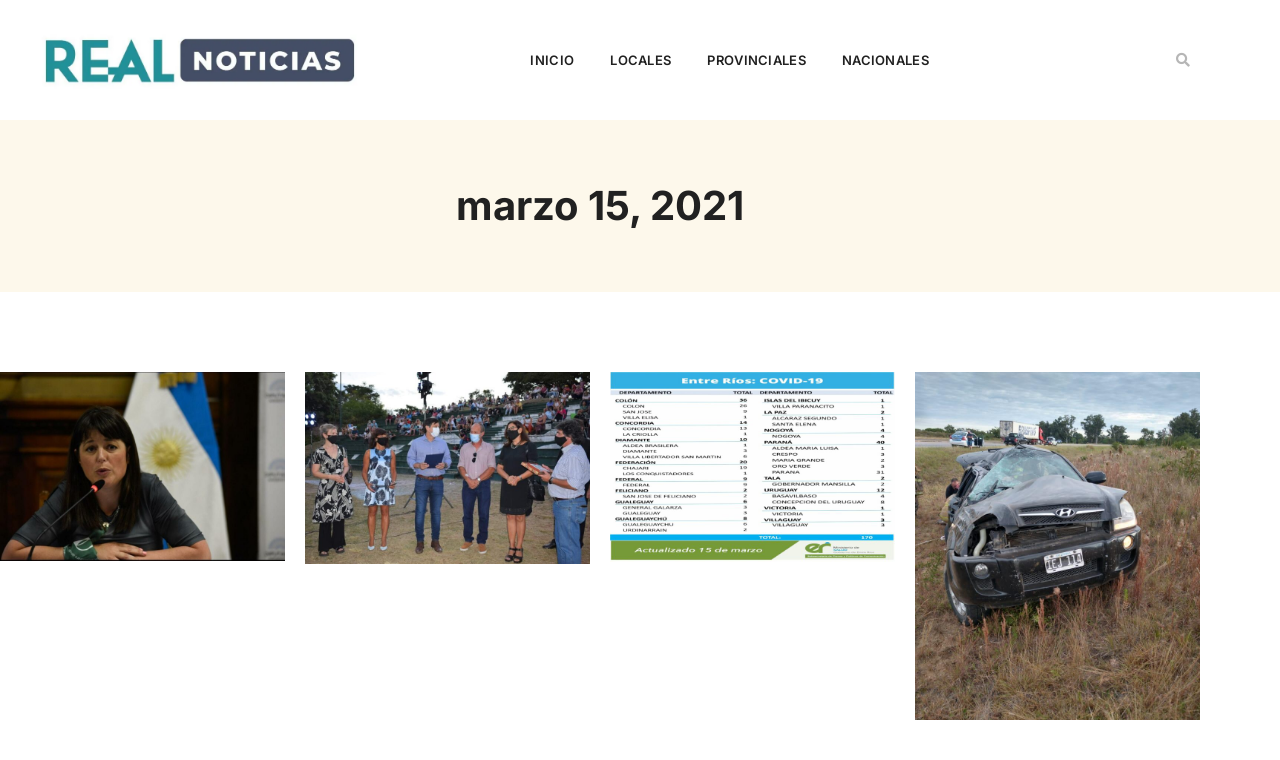

--- FILE ---
content_type: text/html; charset=UTF-8
request_url: https://www.realnoticias.com.ar/2021/03/15/
body_size: 19918
content:
<!doctype html><html lang="es"><head><script data-no-optimize="1">var litespeed_docref=sessionStorage.getItem("litespeed_docref");litespeed_docref&&(Object.defineProperty(document,"referrer",{get:function(){return litespeed_docref}}),sessionStorage.removeItem("litespeed_docref"));</script> <meta charset="UTF-8"><meta name="viewport" content="width=device-width, initial-scale=1"><link rel="profile" href="https://gmpg.org/xfn/11"><meta name='robots' content='noindex, follow' /><title>15 marzo, 2021 - Real Noticias</title><meta property="og:locale" content="es_ES" /><meta property="og:type" content="website" /><meta property="og:title" content="15 marzo, 2021 - Real Noticias" /><meta property="og:url" content="https://www.realnoticias.com.ar/2021/03/15/" /><meta property="og:site_name" content="Real Noticias" /><meta name="twitter:card" content="summary_large_image" /> <script type="application/ld+json" class="yoast-schema-graph">{"@context":"https://schema.org","@graph":[{"@type":"CollectionPage","@id":"https://www.realnoticias.com.ar/2021/03/15/","url":"https://www.realnoticias.com.ar/2021/03/15/","name":"15 marzo, 2021 - Real Noticias","isPartOf":{"@id":"https://www.realnoticias.com.ar/#website"},"primaryImageOfPage":{"@id":"https://www.realnoticias.com.ar/2021/03/15/#primaryimage"},"image":{"@id":"https://www.realnoticias.com.ar/2021/03/15/#primaryimage"},"thumbnailUrl":"https://www.realnoticias.com.ar/wp-content/uploads/2021/03/gaillard_carolina_debate_aborto.jpeg","breadcrumb":{"@id":"https://www.realnoticias.com.ar/2021/03/15/#breadcrumb"},"inLanguage":"es"},{"@type":"ImageObject","inLanguage":"es","@id":"https://www.realnoticias.com.ar/2021/03/15/#primaryimage","url":"https://www.realnoticias.com.ar/wp-content/uploads/2021/03/gaillard_carolina_debate_aborto.jpeg","contentUrl":"https://www.realnoticias.com.ar/wp-content/uploads/2021/03/gaillard_carolina_debate_aborto.jpeg","width":1330,"height":880},{"@type":"BreadcrumbList","@id":"https://www.realnoticias.com.ar/2021/03/15/#breadcrumb","itemListElement":[{"@type":"ListItem","position":1,"name":"Home","item":"https://www.realnoticias.com.ar/"},{"@type":"ListItem","position":2,"name":"Archives for 15 marzo, 2021"}]},{"@type":"WebSite","@id":"https://www.realnoticias.com.ar/#website","url":"https://www.realnoticias.com.ar/","name":"Real Noticias","description":"Compromiso por la información.","publisher":{"@id":"https://www.realnoticias.com.ar/#organization"},"potentialAction":[{"@type":"SearchAction","target":{"@type":"EntryPoint","urlTemplate":"https://www.realnoticias.com.ar/?s={search_term_string}"},"query-input":{"@type":"PropertyValueSpecification","valueRequired":true,"valueName":"search_term_string"}}],"inLanguage":"es"},{"@type":"Organization","@id":"https://www.realnoticias.com.ar/#organization","name":"Real Noticias","url":"https://www.realnoticias.com.ar/","logo":{"@type":"ImageObject","inLanguage":"es","@id":"https://www.realnoticias.com.ar/#/schema/logo/image/","url":"https://www.realnoticias.com.ar/wp-content/uploads/2020/06/cropped-Perfil1-1.png","contentUrl":"https://www.realnoticias.com.ar/wp-content/uploads/2020/06/cropped-Perfil1-1.png","width":230,"height":50,"caption":"Real Noticias"},"image":{"@id":"https://www.realnoticias.com.ar/#/schema/logo/image/"}}]}</script> <link rel="alternate" type="application/rss+xml" title="Real Noticias &raquo; Feed" href="https://www.realnoticias.com.ar/feed/" /><meta property="og:type" content="website" /><meta property="og:locale" content="es_ES" /><link rel="alternate" hreflang="es" href="https://www.realnoticias.com.ar/?lang=es" /> <script type="application/ld+json">{"@context":"https://schema.org","@type":"Organization","name":"Real Noticias","url":"https://www.realnoticias.com.ar/","logo":"https://www.realnoticias.com.ar/wp-content/uploads/2025/08/REAL-NOTICIAS-PNG.png"}</script> <script id="realn-ready" type="litespeed/javascript">window.advanced_ads_ready=function(e,a){a=a||"complete";var d=function(e){return"interactive"===a?"loading"!==e:"complete"===e};d(document.readyState)?e():document.addEventListener("readystatechange",(function(a){d(a.target.readyState)&&e()}),{once:"interactive"===a})},window.advanced_ads_ready_queue=window.advanced_ads_ready_queue||[]</script> <style id='wp-img-auto-sizes-contain-inline-css'>img:is([sizes=auto i],[sizes^="auto," i]){contain-intrinsic-size:3000px 1500px}
/*# sourceURL=wp-img-auto-sizes-contain-inline-css */</style><link data-optimized="2" rel="stylesheet" href="https://www.realnoticias.com.ar/wp-content/litespeed/css/194d5ac0e0692b00eda5f7ee98158f45.css?ver=888d0" /><style id='global-styles-inline-css'>:root{--wp--preset--aspect-ratio--square: 1;--wp--preset--aspect-ratio--4-3: 4/3;--wp--preset--aspect-ratio--3-4: 3/4;--wp--preset--aspect-ratio--3-2: 3/2;--wp--preset--aspect-ratio--2-3: 2/3;--wp--preset--aspect-ratio--16-9: 16/9;--wp--preset--aspect-ratio--9-16: 9/16;--wp--preset--color--black: #000000;--wp--preset--color--cyan-bluish-gray: #abb8c3;--wp--preset--color--white: #ffffff;--wp--preset--color--pale-pink: #f78da7;--wp--preset--color--vivid-red: #cf2e2e;--wp--preset--color--luminous-vivid-orange: #ff6900;--wp--preset--color--luminous-vivid-amber: #fcb900;--wp--preset--color--light-green-cyan: #7bdcb5;--wp--preset--color--vivid-green-cyan: #00d084;--wp--preset--color--pale-cyan-blue: #8ed1fc;--wp--preset--color--vivid-cyan-blue: #0693e3;--wp--preset--color--vivid-purple: #9b51e0;--wp--preset--gradient--vivid-cyan-blue-to-vivid-purple: linear-gradient(135deg,rgb(6,147,227) 0%,rgb(155,81,224) 100%);--wp--preset--gradient--light-green-cyan-to-vivid-green-cyan: linear-gradient(135deg,rgb(122,220,180) 0%,rgb(0,208,130) 100%);--wp--preset--gradient--luminous-vivid-amber-to-luminous-vivid-orange: linear-gradient(135deg,rgb(252,185,0) 0%,rgb(255,105,0) 100%);--wp--preset--gradient--luminous-vivid-orange-to-vivid-red: linear-gradient(135deg,rgb(255,105,0) 0%,rgb(207,46,46) 100%);--wp--preset--gradient--very-light-gray-to-cyan-bluish-gray: linear-gradient(135deg,rgb(238,238,238) 0%,rgb(169,184,195) 100%);--wp--preset--gradient--cool-to-warm-spectrum: linear-gradient(135deg,rgb(74,234,220) 0%,rgb(151,120,209) 20%,rgb(207,42,186) 40%,rgb(238,44,130) 60%,rgb(251,105,98) 80%,rgb(254,248,76) 100%);--wp--preset--gradient--blush-light-purple: linear-gradient(135deg,rgb(255,206,236) 0%,rgb(152,150,240) 100%);--wp--preset--gradient--blush-bordeaux: linear-gradient(135deg,rgb(254,205,165) 0%,rgb(254,45,45) 50%,rgb(107,0,62) 100%);--wp--preset--gradient--luminous-dusk: linear-gradient(135deg,rgb(255,203,112) 0%,rgb(199,81,192) 50%,rgb(65,88,208) 100%);--wp--preset--gradient--pale-ocean: linear-gradient(135deg,rgb(255,245,203) 0%,rgb(182,227,212) 50%,rgb(51,167,181) 100%);--wp--preset--gradient--electric-grass: linear-gradient(135deg,rgb(202,248,128) 0%,rgb(113,206,126) 100%);--wp--preset--gradient--midnight: linear-gradient(135deg,rgb(2,3,129) 0%,rgb(40,116,252) 100%);--wp--preset--font-size--small: 13px;--wp--preset--font-size--medium: 20px;--wp--preset--font-size--large: 36px;--wp--preset--font-size--x-large: 42px;--wp--preset--spacing--20: 0.44rem;--wp--preset--spacing--30: 0.67rem;--wp--preset--spacing--40: 1rem;--wp--preset--spacing--50: 1.5rem;--wp--preset--spacing--60: 2.25rem;--wp--preset--spacing--70: 3.38rem;--wp--preset--spacing--80: 5.06rem;--wp--preset--shadow--natural: 6px 6px 9px rgba(0, 0, 0, 0.2);--wp--preset--shadow--deep: 12px 12px 50px rgba(0, 0, 0, 0.4);--wp--preset--shadow--sharp: 6px 6px 0px rgba(0, 0, 0, 0.2);--wp--preset--shadow--outlined: 6px 6px 0px -3px rgb(255, 255, 255), 6px 6px rgb(0, 0, 0);--wp--preset--shadow--crisp: 6px 6px 0px rgb(0, 0, 0);}:root { --wp--style--global--content-size: 800px;--wp--style--global--wide-size: 1200px; }:where(body) { margin: 0; }.wp-site-blocks > .alignleft { float: left; margin-right: 2em; }.wp-site-blocks > .alignright { float: right; margin-left: 2em; }.wp-site-blocks > .aligncenter { justify-content: center; margin-left: auto; margin-right: auto; }:where(.wp-site-blocks) > * { margin-block-start: 24px; margin-block-end: 0; }:where(.wp-site-blocks) > :first-child { margin-block-start: 0; }:where(.wp-site-blocks) > :last-child { margin-block-end: 0; }:root { --wp--style--block-gap: 24px; }:root :where(.is-layout-flow) > :first-child{margin-block-start: 0;}:root :where(.is-layout-flow) > :last-child{margin-block-end: 0;}:root :where(.is-layout-flow) > *{margin-block-start: 24px;margin-block-end: 0;}:root :where(.is-layout-constrained) > :first-child{margin-block-start: 0;}:root :where(.is-layout-constrained) > :last-child{margin-block-end: 0;}:root :where(.is-layout-constrained) > *{margin-block-start: 24px;margin-block-end: 0;}:root :where(.is-layout-flex){gap: 24px;}:root :where(.is-layout-grid){gap: 24px;}.is-layout-flow > .alignleft{float: left;margin-inline-start: 0;margin-inline-end: 2em;}.is-layout-flow > .alignright{float: right;margin-inline-start: 2em;margin-inline-end: 0;}.is-layout-flow > .aligncenter{margin-left: auto !important;margin-right: auto !important;}.is-layout-constrained > .alignleft{float: left;margin-inline-start: 0;margin-inline-end: 2em;}.is-layout-constrained > .alignright{float: right;margin-inline-start: 2em;margin-inline-end: 0;}.is-layout-constrained > .aligncenter{margin-left: auto !important;margin-right: auto !important;}.is-layout-constrained > :where(:not(.alignleft):not(.alignright):not(.alignfull)){max-width: var(--wp--style--global--content-size);margin-left: auto !important;margin-right: auto !important;}.is-layout-constrained > .alignwide{max-width: var(--wp--style--global--wide-size);}body .is-layout-flex{display: flex;}.is-layout-flex{flex-wrap: wrap;align-items: center;}.is-layout-flex > :is(*, div){margin: 0;}body .is-layout-grid{display: grid;}.is-layout-grid > :is(*, div){margin: 0;}body{padding-top: 0px;padding-right: 0px;padding-bottom: 0px;padding-left: 0px;}a:where(:not(.wp-element-button)){text-decoration: underline;}:root :where(.wp-element-button, .wp-block-button__link){background-color: #32373c;border-width: 0;color: #fff;font-family: inherit;font-size: inherit;font-style: inherit;font-weight: inherit;letter-spacing: inherit;line-height: inherit;padding-top: calc(0.667em + 2px);padding-right: calc(1.333em + 2px);padding-bottom: calc(0.667em + 2px);padding-left: calc(1.333em + 2px);text-decoration: none;text-transform: inherit;}.has-black-color{color: var(--wp--preset--color--black) !important;}.has-cyan-bluish-gray-color{color: var(--wp--preset--color--cyan-bluish-gray) !important;}.has-white-color{color: var(--wp--preset--color--white) !important;}.has-pale-pink-color{color: var(--wp--preset--color--pale-pink) !important;}.has-vivid-red-color{color: var(--wp--preset--color--vivid-red) !important;}.has-luminous-vivid-orange-color{color: var(--wp--preset--color--luminous-vivid-orange) !important;}.has-luminous-vivid-amber-color{color: var(--wp--preset--color--luminous-vivid-amber) !important;}.has-light-green-cyan-color{color: var(--wp--preset--color--light-green-cyan) !important;}.has-vivid-green-cyan-color{color: var(--wp--preset--color--vivid-green-cyan) !important;}.has-pale-cyan-blue-color{color: var(--wp--preset--color--pale-cyan-blue) !important;}.has-vivid-cyan-blue-color{color: var(--wp--preset--color--vivid-cyan-blue) !important;}.has-vivid-purple-color{color: var(--wp--preset--color--vivid-purple) !important;}.has-black-background-color{background-color: var(--wp--preset--color--black) !important;}.has-cyan-bluish-gray-background-color{background-color: var(--wp--preset--color--cyan-bluish-gray) !important;}.has-white-background-color{background-color: var(--wp--preset--color--white) !important;}.has-pale-pink-background-color{background-color: var(--wp--preset--color--pale-pink) !important;}.has-vivid-red-background-color{background-color: var(--wp--preset--color--vivid-red) !important;}.has-luminous-vivid-orange-background-color{background-color: var(--wp--preset--color--luminous-vivid-orange) !important;}.has-luminous-vivid-amber-background-color{background-color: var(--wp--preset--color--luminous-vivid-amber) !important;}.has-light-green-cyan-background-color{background-color: var(--wp--preset--color--light-green-cyan) !important;}.has-vivid-green-cyan-background-color{background-color: var(--wp--preset--color--vivid-green-cyan) !important;}.has-pale-cyan-blue-background-color{background-color: var(--wp--preset--color--pale-cyan-blue) !important;}.has-vivid-cyan-blue-background-color{background-color: var(--wp--preset--color--vivid-cyan-blue) !important;}.has-vivid-purple-background-color{background-color: var(--wp--preset--color--vivid-purple) !important;}.has-black-border-color{border-color: var(--wp--preset--color--black) !important;}.has-cyan-bluish-gray-border-color{border-color: var(--wp--preset--color--cyan-bluish-gray) !important;}.has-white-border-color{border-color: var(--wp--preset--color--white) !important;}.has-pale-pink-border-color{border-color: var(--wp--preset--color--pale-pink) !important;}.has-vivid-red-border-color{border-color: var(--wp--preset--color--vivid-red) !important;}.has-luminous-vivid-orange-border-color{border-color: var(--wp--preset--color--luminous-vivid-orange) !important;}.has-luminous-vivid-amber-border-color{border-color: var(--wp--preset--color--luminous-vivid-amber) !important;}.has-light-green-cyan-border-color{border-color: var(--wp--preset--color--light-green-cyan) !important;}.has-vivid-green-cyan-border-color{border-color: var(--wp--preset--color--vivid-green-cyan) !important;}.has-pale-cyan-blue-border-color{border-color: var(--wp--preset--color--pale-cyan-blue) !important;}.has-vivid-cyan-blue-border-color{border-color: var(--wp--preset--color--vivid-cyan-blue) !important;}.has-vivid-purple-border-color{border-color: var(--wp--preset--color--vivid-purple) !important;}.has-vivid-cyan-blue-to-vivid-purple-gradient-background{background: var(--wp--preset--gradient--vivid-cyan-blue-to-vivid-purple) !important;}.has-light-green-cyan-to-vivid-green-cyan-gradient-background{background: var(--wp--preset--gradient--light-green-cyan-to-vivid-green-cyan) !important;}.has-luminous-vivid-amber-to-luminous-vivid-orange-gradient-background{background: var(--wp--preset--gradient--luminous-vivid-amber-to-luminous-vivid-orange) !important;}.has-luminous-vivid-orange-to-vivid-red-gradient-background{background: var(--wp--preset--gradient--luminous-vivid-orange-to-vivid-red) !important;}.has-very-light-gray-to-cyan-bluish-gray-gradient-background{background: var(--wp--preset--gradient--very-light-gray-to-cyan-bluish-gray) !important;}.has-cool-to-warm-spectrum-gradient-background{background: var(--wp--preset--gradient--cool-to-warm-spectrum) !important;}.has-blush-light-purple-gradient-background{background: var(--wp--preset--gradient--blush-light-purple) !important;}.has-blush-bordeaux-gradient-background{background: var(--wp--preset--gradient--blush-bordeaux) !important;}.has-luminous-dusk-gradient-background{background: var(--wp--preset--gradient--luminous-dusk) !important;}.has-pale-ocean-gradient-background{background: var(--wp--preset--gradient--pale-ocean) !important;}.has-electric-grass-gradient-background{background: var(--wp--preset--gradient--electric-grass) !important;}.has-midnight-gradient-background{background: var(--wp--preset--gradient--midnight) !important;}.has-small-font-size{font-size: var(--wp--preset--font-size--small) !important;}.has-medium-font-size{font-size: var(--wp--preset--font-size--medium) !important;}.has-large-font-size{font-size: var(--wp--preset--font-size--large) !important;}.has-x-large-font-size{font-size: var(--wp--preset--font-size--x-large) !important;}
:root :where(.wp-block-pullquote){font-size: 1.5em;line-height: 1.6;}
/*# sourceURL=global-styles-inline-css */</style> <script type="litespeed/javascript" data-src="https://www.realnoticias.com.ar/wp-includes/js/jquery/jquery.min.js" id="jquery-core-js"></script> <link rel="EditURI" type="application/rsd+xml" title="RSD" href="https://www.realnoticias.com.ar/xmlrpc.php?rsd" /><meta name="generator" content="Elementor 3.34.3; features: additional_custom_breakpoints; settings: css_print_method-external, google_font-enabled, font_display-auto"><meta name="onesignal" content="wordpress-plugin"/> <script type="litespeed/javascript">window.OneSignalDeferred=window.OneSignalDeferred||[];OneSignalDeferred.push(function(OneSignal){var oneSignal_options={};window._oneSignalInitOptions=oneSignal_options;oneSignal_options.serviceWorkerParam={scope:'/wp-content/plugins/onesignal-free-web-push-notifications/sdk_files/push/onesignal/'};oneSignal_options.serviceWorkerPath='OneSignalSDKWorker.js';OneSignal.Notifications.setDefaultUrl("https://www.realnoticias.com.ar");oneSignal_options.wordpress=!0;oneSignal_options.appId='21c9d025-e720-4c2c-ada7-548c4a8f69ef';oneSignal_options.allowLocalhostAsSecureOrigin=!0;oneSignal_options.welcomeNotification={};oneSignal_options.welcomeNotification.title="";oneSignal_options.welcomeNotification.message="Gracias por suscribirte";oneSignal_options.path="https://www.realnoticias.com.ar/wp-content/plugins/onesignal-free-web-push-notifications/sdk_files/";oneSignal_options.promptOptions={};oneSignal_options.promptOptions.actionMessage="¿Querés recibir las noticias en tu navegador?";oneSignal_options.promptOptions.acceptButtonText="Aceptar";oneSignal_options.promptOptions.cancelButtonText="No, gracias.";oneSignal_options.promptOptions.siteName="https://www.realnoticias.com.ar/";oneSignal_options.notifyButton={};oneSignal_options.notifyButton.enable=!0;oneSignal_options.notifyButton.position='bottom-right';oneSignal_options.notifyButton.theme='default';oneSignal_options.notifyButton.size='medium';oneSignal_options.notifyButton.showCredit=!0;oneSignal_options.notifyButton.text={};oneSignal_options.notifyButton.text['tip.state.subscribed']='Excelente!';oneSignal_options.notifyButton.text['message.action.subscribed']='Gracias por suscribirte';oneSignal_options.notifyButton.text['dialog.main.button.subscribe']='SUSCRIBITE';OneSignal.init(window._oneSignalInitOptions);OneSignal.Slidedown.promptPush()});function documentInitOneSignal(){var oneSignal_elements=document.getElementsByClassName("OneSignal-prompt");var oneSignalLinkClickHandler=function(event){OneSignal.Notifications.requestPermission();event.preventDefault()};for(var i=0;i<oneSignal_elements.length;i++)
oneSignal_elements[i].addEventListener('click',oneSignalLinkClickHandler,!1);}
if(document.readyState==='complete'){documentInitOneSignal()}else{window.addEventListener("load",function(event){documentInitOneSignal()})}</script> <style>.e-con.e-parent:nth-of-type(n+4):not(.e-lazyloaded):not(.e-no-lazyload),
				.e-con.e-parent:nth-of-type(n+4):not(.e-lazyloaded):not(.e-no-lazyload) * {
					background-image: none !important;
				}
				@media screen and (max-height: 1024px) {
					.e-con.e-parent:nth-of-type(n+3):not(.e-lazyloaded):not(.e-no-lazyload),
					.e-con.e-parent:nth-of-type(n+3):not(.e-lazyloaded):not(.e-no-lazyload) * {
						background-image: none !important;
					}
				}
				@media screen and (max-height: 640px) {
					.e-con.e-parent:nth-of-type(n+2):not(.e-lazyloaded):not(.e-no-lazyload),
					.e-con.e-parent:nth-of-type(n+2):not(.e-lazyloaded):not(.e-no-lazyload) * {
						background-image: none !important;
					}
				}</style><meta name="theme-color" content="#212121"><link rel="icon" href="https://www.realnoticias.com.ar/wp-content/uploads/2024/04/cropped-305803790_444524874360808_9014321026960927085_n-32x32.jpg" sizes="32x32" /><link rel="icon" href="https://www.realnoticias.com.ar/wp-content/uploads/2024/04/cropped-305803790_444524874360808_9014321026960927085_n-192x192.jpg" sizes="192x192" /><link rel="apple-touch-icon" href="https://www.realnoticias.com.ar/wp-content/uploads/2024/04/cropped-305803790_444524874360808_9014321026960927085_n-180x180.jpg" /><meta name="msapplication-TileImage" content="https://www.realnoticias.com.ar/wp-content/uploads/2024/04/cropped-305803790_444524874360808_9014321026960927085_n-270x270.jpg" /></head><body class="archive date wp-custom-logo wp-embed-responsive wp-theme-hello-elementor wp-child-theme-real-noticias-theme iack-scope hello-elementor-default elementor-page-65941 elementor-default elementor-template-full-width elementor-kit-65934 aa-prefix-realn-"><a class="skip-link screen-reader-text" href="#content">Ir al contenido</a><header data-elementor-type="header" data-elementor-id="65950" class="elementor elementor-65950 elementor-location-header" data-elementor-post-type="elementor_library"><section class="elementor-section elementor-top-section elementor-element elementor-element-3de37223 elementor-section-content-middle elementor-section-height-min-height elementor-section-boxed elementor-section-height-default elementor-section-items-middle" data-id="3de37223" data-element_type="section" data-settings="{&quot;background_background&quot;:&quot;classic&quot;}"><div class="elementor-container elementor-column-gap-no"><div class="elementor-column elementor-col-33 elementor-top-column elementor-element elementor-element-563f8fd4" data-id="563f8fd4" data-element_type="column"><div class="elementor-widget-wrap elementor-element-populated"><div class="elementor-element elementor-element-d85292c elementor-widget elementor-widget-image" data-id="d85292c" data-element_type="widget" data-widget_type="image.default">
<a href="https://www.realnoticias.com.ar">
<img data-lazyloaded="1" src="[data-uri]" fetchpriority="high" width="800" height="151" data-src="https://www.realnoticias.com.ar/wp-content/uploads/2020/01/cropped-WhatsApp-Image-2020-01-22-at-18.40.51-1024x193.jpeg.webp" class="attachment-large size-large wp-image-2249" alt="" data-srcset="https://www.realnoticias.com.ar/wp-content/uploads/2020/01/cropped-WhatsApp-Image-2020-01-22-at-18.40.51-1024x193.jpeg.webp 1024w, https://www.realnoticias.com.ar/wp-content/uploads/2020/01/cropped-WhatsApp-Image-2020-01-22-at-18.40.51-300x57.jpeg.webp 300w, https://www.realnoticias.com.ar/wp-content/uploads/2020/01/cropped-WhatsApp-Image-2020-01-22-at-18.40.51-768x145.jpeg.webp 768w, https://www.realnoticias.com.ar/wp-content/uploads/2020/01/cropped-WhatsApp-Image-2020-01-22-at-18.40.51.jpeg.webp 1200w" data-sizes="(max-width: 800px) 100vw, 800px" />								</a></div></div></div><div class="elementor-column elementor-col-33 elementor-top-column elementor-element elementor-element-7dfac0c2 elementor-hidden-tablet elementor-hidden-phone" data-id="7dfac0c2" data-element_type="column"><div class="elementor-widget-wrap elementor-element-populated"><div class="elementor-element elementor-element-763021fc elementor-nav-menu__align-center elementor-nav-menu--stretch elementor-nav-menu__text-align-center elementor-widget__width-initial elementor-nav-menu--dropdown-tablet elementor-nav-menu--toggle elementor-nav-menu--burger elementor-widget elementor-widget-nav-menu" data-id="763021fc" data-element_type="widget" data-settings="{&quot;full_width&quot;:&quot;stretch&quot;,&quot;submenu_icon&quot;:{&quot;value&quot;:&quot;&lt;i class=\&quot;fas fa-chevron-down\&quot; aria-hidden=\&quot;true\&quot;&gt;&lt;\/i&gt;&quot;,&quot;library&quot;:&quot;fa-solid&quot;},&quot;layout&quot;:&quot;horizontal&quot;,&quot;toggle&quot;:&quot;burger&quot;}" data-widget_type="nav-menu.default"><nav aria-label="Menu" class="elementor-nav-menu--main elementor-nav-menu__container elementor-nav-menu--layout-horizontal e--pointer-none"><ul id="menu-1-763021fc" class="elementor-nav-menu"><li class="menu-item menu-item-type-custom menu-item-object-custom menu-item-home menu-item-6982"><a href="https://www.realnoticias.com.ar" class="elementor-item">Inicio</a></li><li class="menu-item menu-item-type-taxonomy menu-item-object-category menu-item-66034"><a href="https://www.realnoticias.com.ar/categorías/locales/" class="elementor-item">Locales</a></li><li class="menu-item menu-item-type-taxonomy menu-item-object-category menu-item-30"><a href="https://www.realnoticias.com.ar/categorías/provinciales/" class="elementor-item">Provinciales</a></li><li class="menu-item menu-item-type-taxonomy menu-item-object-category menu-item-134"><a href="https://www.realnoticias.com.ar/categorías/nacionales/" class="elementor-item">Nacionales</a></li></ul></nav><div class="elementor-menu-toggle" role="button" tabindex="0" aria-label="Alternar menú" aria-expanded="false">
<i aria-hidden="true" role="presentation" class="elementor-menu-toggle__icon--open eicon-menu-bar"></i><i aria-hidden="true" role="presentation" class="elementor-menu-toggle__icon--close eicon-close"></i></div><nav class="elementor-nav-menu--dropdown elementor-nav-menu__container" aria-hidden="true"><ul id="menu-2-763021fc" class="elementor-nav-menu"><li class="menu-item menu-item-type-custom menu-item-object-custom menu-item-home menu-item-6982"><a href="https://www.realnoticias.com.ar" class="elementor-item" tabindex="-1">Inicio</a></li><li class="menu-item menu-item-type-taxonomy menu-item-object-category menu-item-66034"><a href="https://www.realnoticias.com.ar/categorías/locales/" class="elementor-item" tabindex="-1">Locales</a></li><li class="menu-item menu-item-type-taxonomy menu-item-object-category menu-item-30"><a href="https://www.realnoticias.com.ar/categorías/provinciales/" class="elementor-item" tabindex="-1">Provinciales</a></li><li class="menu-item menu-item-type-taxonomy menu-item-object-category menu-item-134"><a href="https://www.realnoticias.com.ar/categorías/nacionales/" class="elementor-item" tabindex="-1">Nacionales</a></li></ul></nav></div></div></div><div class="elementor-column elementor-col-33 elementor-top-column elementor-element elementor-element-5c6eee1b" data-id="5c6eee1b" data-element_type="column"><div class="elementor-widget-wrap elementor-element-populated"><div class="elementor-element elementor-element-4f0fb7d7 elementor-search-form--skin-full_screen elementor-widget elementor-widget-search-form" data-id="4f0fb7d7" data-element_type="widget" data-settings="{&quot;skin&quot;:&quot;full_screen&quot;}" data-widget_type="search-form.default">
<search role="search"><form class="elementor-search-form" action="https://www.realnoticias.com.ar" method="get"><div class="elementor-search-form__toggle" role="button" tabindex="0" aria-label="Buscar">
<i aria-hidden="true" class="fas fa-search"></i></div><div class="elementor-search-form__container">
<label class="elementor-screen-only" for="elementor-search-form-4f0fb7d7">Buscar</label>
<input id="elementor-search-form-4f0fb7d7" placeholder="Search..." class="elementor-search-form__input" type="search" name="s" value=""><div class="dialog-lightbox-close-button dialog-close-button" role="button" tabindex="0" aria-label="Cerrar este cuadro de búsqueda.">
<i aria-hidden="true" class="eicon-close"></i></div></div></form>
</search></div></div></div></div></section></header><div data-elementor-type="archive" data-elementor-id="65941" class="elementor elementor-65941 elementor-location-archive" data-elementor-post-type="elementor_library"><section class="elementor-section elementor-top-section elementor-element elementor-element-7a9ac1a9 elementor-section-boxed elementor-section-height-default elementor-section-height-default" data-id="7a9ac1a9" data-element_type="section" data-settings="{&quot;background_background&quot;:&quot;classic&quot;}"><div class="elementor-container elementor-column-gap-default"><div class="elementor-column elementor-col-100 elementor-top-column elementor-element elementor-element-615061f4" data-id="615061f4" data-element_type="column" data-settings="{&quot;background_background&quot;:&quot;classic&quot;}"><div class="elementor-widget-wrap elementor-element-populated"><div class="elementor-element elementor-element-644c1715 elementor-widget elementor-widget-theme-archive-title elementor-page-title elementor-widget-heading" data-id="644c1715" data-element_type="widget" data-widget_type="theme-archive-title.default"><h1 class="elementor-heading-title elementor-size-default">marzo 15, 2021</h1></div></div></div></div></section><section class="elementor-section elementor-top-section elementor-element elementor-element-7a222728 elementor-section-boxed elementor-section-height-default elementor-section-height-default" data-id="7a222728" data-element_type="section"><div class="elementor-container elementor-column-gap-no"><div class="elementor-column elementor-col-100 elementor-top-column elementor-element elementor-element-b11d35e" data-id="b11d35e" data-element_type="column"><div class="elementor-widget-wrap elementor-element-populated"><div class="elementor-element elementor-element-6bc71737 elementor-grid-4 elementor-posts--align-center elementor-grid-tablet-2 elementor-grid-mobile-1 elementor-posts--thumbnail-top elementor-widget elementor-widget-archive-posts" data-id="6bc71737" data-element_type="widget" data-settings="{&quot;archive_classic_columns&quot;:&quot;4&quot;,&quot;archive_classic_row_gap&quot;:{&quot;unit&quot;:&quot;px&quot;,&quot;size&quot;:20,&quot;sizes&quot;:[]},&quot;archive_classic_row_gap_tablet&quot;:{&quot;unit&quot;:&quot;px&quot;,&quot;size&quot;:30,&quot;sizes&quot;:[]},&quot;archive_classic_row_gap_mobile&quot;:{&quot;unit&quot;:&quot;px&quot;,&quot;size&quot;:40,&quot;sizes&quot;:[]},&quot;pagination_type&quot;:&quot;numbers_and_prev_next&quot;,&quot;archive_classic_columns_tablet&quot;:&quot;2&quot;,&quot;archive_classic_columns_mobile&quot;:&quot;1&quot;}" data-widget_type="archive-posts.archive_classic"><div class="elementor-posts-container elementor-posts elementor-posts--skin-classic elementor-grid" role="list"><article class="elementor-post elementor-grid-item post-17558 post type-post status-publish format-gallery has-post-thumbnail hentry category-politica post_format-post-format-gallery" role="listitem">
<a class="elementor-post__thumbnail__link" href="https://www.realnoticias.com.ar/la-diputada-nacional-carolina-gaillard-tiene-covid-19/" tabindex="-1" ><div class="elementor-post__thumbnail"><img data-lazyloaded="1" src="[data-uri]" width="768" height="508" data-src="https://www.realnoticias.com.ar/wp-content/uploads/2021/03/gaillard_carolina_debate_aborto-768x508.jpeg" class="attachment-medium_large size-medium_large wp-image-17559" alt="" /></div>
</a><div class="elementor-post__text"><h2 class="elementor-post__title">
<a href="https://www.realnoticias.com.ar/la-diputada-nacional-carolina-gaillard-tiene-covid-19/" >
La diputada nacional Carolina Gaillard tiene Covid 19			</a></h2><div class="elementor-post__meta-data">
<span class="elementor-post-author">
Editor		</span>
<span class="elementor-post-date">
15 marzo, 2021		</span></div></div></article><article class="elementor-post elementor-grid-item post-17553 post type-post status-publish format-gallery has-post-thumbnail hentry category-cultura category-locales post_format-post-format-gallery" role="listitem">
<a class="elementor-post__thumbnail__link" href="https://www.realnoticias.com.ar/la-cantante-cecilia-diaz-fue-declarada-embajadora-cultural-de-concordia/" tabindex="-1" ><div class="elementor-post__thumbnail"><img data-lazyloaded="1" src="[data-uri]" width="768" height="518" data-src="https://www.realnoticias.com.ar/wp-content/uploads/2021/03/159327056_1382650128741690_812109967231049995_o-768x518.jpg" class="attachment-medium_large size-medium_large wp-image-17556" alt="" /></div>
</a><div class="elementor-post__text"><h2 class="elementor-post__title">
<a href="https://www.realnoticias.com.ar/la-cantante-cecilia-diaz-fue-declarada-embajadora-cultural-de-concordia/" >
La cantante Cecilia Díaz fue declarada Embajadora Cultural de Concordia			</a></h2><div class="elementor-post__meta-data">
<span class="elementor-post-author">
Editor		</span>
<span class="elementor-post-date">
15 marzo, 2021		</span></div></div></article><article class="elementor-post elementor-grid-item post-17550 post type-post status-publish format-gallery has-post-thumbnail hentry category-provinciales category-salud post_format-post-format-gallery" role="listitem">
<a class="elementor-post__thumbnail__link" href="https://www.realnoticias.com.ar/este-lunes-se-registraron-170-nuevos-casos-de-coronavirus-en-entre-rios/" tabindex="-1" ><div class="elementor-post__thumbnail"><img data-lazyloaded="1" src="[data-uri]" loading="lazy" width="768" height="512" data-src="https://www.realnoticias.com.ar/wp-content/uploads/2021/03/1615830793jpg-768x512.jpg" class="attachment-medium_large size-medium_large wp-image-17551" alt="" /></div>
</a><div class="elementor-post__text"><h2 class="elementor-post__title">
<a href="https://www.realnoticias.com.ar/este-lunes-se-registraron-170-nuevos-casos-de-coronavirus-en-entre-rios/" >
Este lunes se registraron 170 nuevos casos de coronavirus en Entre Ríos			</a></h2><div class="elementor-post__meta-data">
<span class="elementor-post-author">
Editor		</span>
<span class="elementor-post-date">
15 marzo, 2021		</span></div></div></article><article class="elementor-post elementor-grid-item post-17546 post type-post status-publish format-gallery has-post-thumbnail hentry category-policiales post_format-post-format-gallery" role="listitem">
<a class="elementor-post__thumbnail__link" href="https://www.realnoticias.com.ar/una-bebe-fallecio-en-siniestro-vial/" tabindex="-1" ><div class="elementor-post__thumbnail"><img data-lazyloaded="1" src="[data-uri]" loading="lazy" width="750" height="1000" data-src="https://www.realnoticias.com.ar/wp-content/uploads/2021/03/IMG-20210315-WA0003.jpg" class="attachment-medium_large size-medium_large wp-image-17547" alt="" /></div>
</a><div class="elementor-post__text"><h2 class="elementor-post__title">
<a href="https://www.realnoticias.com.ar/una-bebe-fallecio-en-siniestro-vial/" >
Una bebé falleció en siniestro vial			</a></h2><div class="elementor-post__meta-data">
<span class="elementor-post-author">
Editor		</span>
<span class="elementor-post-date">
15 marzo, 2021		</span></div></div></article><article class="elementor-post elementor-grid-item post-17543 post type-post status-publish format-gallery has-post-thumbnail hentry category-nacionales post_format-post-format-gallery" role="listitem">
<a class="elementor-post__thumbnail__link" href="https://www.realnoticias.com.ar/se-habilito-el-registro-de-autocultivo-para-cannabis-medicinal/" tabindex="-1" ><div class="elementor-post__thumbnail"><img data-lazyloaded="1" src="[data-uri]" loading="lazy" width="768" height="512" data-src="https://www.realnoticias.com.ar/wp-content/uploads/2021/03/cannabis2_0-768x512.jpg" class="attachment-medium_large size-medium_large wp-image-17544" alt="" /></div>
</a><div class="elementor-post__text"><h2 class="elementor-post__title">
<a href="https://www.realnoticias.com.ar/se-habilito-el-registro-de-autocultivo-para-cannabis-medicinal/" >
Se habilitó el registro de autocultivo para cannabis medicinal			</a></h2><div class="elementor-post__meta-data">
<span class="elementor-post-author">
Editor		</span>
<span class="elementor-post-date">
15 marzo, 2021		</span></div></div></article><article class="elementor-post elementor-grid-item post-17540 post type-post status-publish format-gallery has-post-thumbnail hentry category-locales category-policiales post_format-post-format-gallery" role="listitem">
<a class="elementor-post__thumbnail__link" href="https://www.realnoticias.com.ar/comienzan-la-vacunacion-del-personal-policial-en-concordia/" tabindex="-1" ><div class="elementor-post__thumbnail"><img data-lazyloaded="1" src="[data-uri]" loading="lazy" width="768" height="439" data-src="https://www.realnoticias.com.ar/wp-content/uploads/2021/03/0912201349346673fcb40ceabbd35eea.jpg-768x439.jpeg" class="attachment-medium_large size-medium_large wp-image-17541" alt="" /></div>
</a><div class="elementor-post__text"><h2 class="elementor-post__title">
<a href="https://www.realnoticias.com.ar/comienzan-la-vacunacion-del-personal-policial-en-concordia/" >
Comienzan la vacunación del personal policial en Concordia			</a></h2><div class="elementor-post__meta-data">
<span class="elementor-post-author">
Editor		</span>
<span class="elementor-post-date">
15 marzo, 2021		</span></div></div></article><article class="elementor-post elementor-grid-item post-17537 post type-post status-publish format-gallery has-post-thumbnail hentry category-policiales category-provinciales post_format-post-format-gallery" role="listitem">
<a class="elementor-post__thumbnail__link" href="https://www.realnoticias.com.ar/femicidio-en-victoria-es-el-primero-del-ano-en-la-provincia/" tabindex="-1" ><div class="elementor-post__thumbnail"><img data-lazyloaded="1" src="[data-uri]" loading="lazy" width="768" height="432" data-src="https://www.realnoticias.com.ar/wp-content/uploads/2021/03/ni-una-menos3-768x432.jpg" class="attachment-medium_large size-medium_large wp-image-17538" alt="" /></div>
</a><div class="elementor-post__text"><h2 class="elementor-post__title">
<a href="https://www.realnoticias.com.ar/femicidio-en-victoria-es-el-primero-del-ano-en-la-provincia/" >
Femicidio en Victoria: es el primero del año en la provincia			</a></h2><div class="elementor-post__meta-data">
<span class="elementor-post-author">
Editor		</span>
<span class="elementor-post-date">
15 marzo, 2021		</span></div></div></article><article class="elementor-post elementor-grid-item post-17534 post type-post status-publish format-gallery has-post-thumbnail hentry category-economia category-provinciales post_format-post-format-gallery" role="listitem">
<a class="elementor-post__thumbnail__link" href="https://www.realnoticias.com.ar/hay-mas-de-40-mil-entrerrianos-inscriptos-en-el-registro-de-trabajadores-de-la-economia-popular/" tabindex="-1" ><div class="elementor-post__thumbnail"><img data-lazyloaded="1" src="[data-uri]" loading="lazy" width="768" height="512" data-src="https://www.realnoticias.com.ar/wp-content/uploads/2021/03/economia-popular-2-1024x682-1-768x512.jpg" class="attachment-medium_large size-medium_large wp-image-17535" alt="" /></div>
</a><div class="elementor-post__text"><h2 class="elementor-post__title">
<a href="https://www.realnoticias.com.ar/hay-mas-de-40-mil-entrerrianos-inscriptos-en-el-registro-de-trabajadores-de-la-economia-popular/" >
Hay más de 40 mil entrerrianos inscriptos en el Registro de Trabajadores de la Economía Popular			</a></h2><div class="elementor-post__meta-data">
<span class="elementor-post-author">
Editor		</span>
<span class="elementor-post-date">
15 marzo, 2021		</span></div></div></article><article class="elementor-post elementor-grid-item post-17531 post type-post status-publish format-gallery has-post-thumbnail hentry category-locales post_format-post-format-gallery" role="listitem">
<a class="elementor-post__thumbnail__link" href="https://www.realnoticias.com.ar/trabajo-de-edos-en-zona-noroeste-de-concordia/" tabindex="-1" ><div class="elementor-post__thumbnail"><img data-lazyloaded="1" src="[data-uri]" loading="lazy" width="768" height="1024" data-src="https://www.realnoticias.com.ar/wp-content/uploads/2021/03/158850847_1370597029974410_7599060691211022709_o-768x1024.jpg" class="attachment-medium_large size-medium_large wp-image-17532" alt="" /></div>
</a><div class="elementor-post__text"><h2 class="elementor-post__title">
<a href="https://www.realnoticias.com.ar/trabajo-de-edos-en-zona-noroeste-de-concordia/" >
Trabajo de EDOS en zona noroeste de Concordia			</a></h2><div class="elementor-post__meta-data">
<span class="elementor-post-author">
Editor		</span>
<span class="elementor-post-date">
15 marzo, 2021		</span></div></div></article><article class="elementor-post elementor-grid-item post-17528 post type-post status-publish format-gallery has-post-thumbnail hentry category-internacionales post_format-post-format-gallery" role="listitem">
<a class="elementor-post__thumbnail__link" href="https://www.realnoticias.com.ar/en-bolivia-piden-6-meses-de-prision-preventiva-para-jeanine-anez/" tabindex="-1" ><div class="elementor-post__thumbnail"><img data-lazyloaded="1" src="[data-uri]" loading="lazy" width="768" height="432" data-src="https://www.realnoticias.com.ar/wp-content/uploads/2021/03/Janez-1280x720-1-768x432.jpg" class="attachment-medium_large size-medium_large wp-image-17529" alt="" /></div>
</a><div class="elementor-post__text"><h2 class="elementor-post__title">
<a href="https://www.realnoticias.com.ar/en-bolivia-piden-6-meses-de-prision-preventiva-para-jeanine-anez/" >
En Bolivia piden 6 meses de prisión preventiva para Jeanine Áñez			</a></h2><div class="elementor-post__meta-data">
<span class="elementor-post-author">
Editor		</span>
<span class="elementor-post-date">
15 marzo, 2021		</span></div></div></article></div><div class="e-load-more-anchor" data-page="1" data-max-page="2" data-next-page="https://www.realnoticias.com.ar/2021/03/15/page/2/"></div><nav class="elementor-pagination" aria-label="Paginación">
<span class="page-numbers prev">&laquo; Previous</span>
<span aria-current="page" class="page-numbers current"><span class="elementor-screen-only">Página</span>1</span>
<a class="page-numbers" href="https://www.realnoticias.com.ar/2021/03/15/page/2/"><span class="elementor-screen-only">Página</span>2</a>
<a class="page-numbers next" href="https://www.realnoticias.com.ar/2021/03/15/page/2/">Next &raquo;</a></nav></div></div></div></div></section></div><footer data-elementor-type="footer" data-elementor-id="66009" class="elementor elementor-66009 elementor-location-footer" data-elementor-post-type="elementor_library"><section class="elementor-section elementor-top-section elementor-element elementor-element-67fab923 elementor-section-full_width elementor-section-height-default elementor-section-height-default" data-id="67fab923" data-element_type="section" data-settings="{&quot;background_background&quot;:&quot;classic&quot;}"><div class="elementor-container elementor-column-gap-no"><div class="elementor-column elementor-col-100 elementor-top-column elementor-element elementor-element-4dbffed3" data-id="4dbffed3" data-element_type="column"><div class="elementor-widget-wrap elementor-element-populated"><div class="elementor-element elementor-element-447e0853 elementor-widget elementor-widget-heading" data-id="447e0853" data-element_type="widget" data-widget_type="heading.default"><h2 class="elementor-heading-title elementor-size-default">Seguinos en Facebook</h2></div><div class="elementor-element elementor-element-0fe7be3 elementor-shape-circle elementor-grid-0 e-grid-align-center elementor-widget elementor-widget-social-icons" data-id="0fe7be3" data-element_type="widget" data-widget_type="social-icons.default"><div class="elementor-social-icons-wrapper elementor-grid">
<span class="elementor-grid-item">
<a class="elementor-icon elementor-social-icon elementor-social-icon-facebook elementor-repeater-item-98cccbf" href="https://www.facebook.com/realnoticiasconcordia" target="_blank">
<span class="elementor-screen-only">Facebook</span>
<i aria-hidden="true" class="fab fa-facebook"></i>					</a>
</span></div></div><div class="elementor-element elementor-element-62e56611 elementor-widget elementor-widget-gallery" data-id="62e56611" data-element_type="widget" data-settings="{&quot;columns&quot;:8,&quot;columns_tablet&quot;:8,&quot;columns_mobile&quot;:4,&quot;gap&quot;:{&quot;unit&quot;:&quot;px&quot;,&quot;size&quot;:0,&quot;sizes&quot;:[]},&quot;gap_tablet&quot;:{&quot;unit&quot;:&quot;px&quot;,&quot;size&quot;:0,&quot;sizes&quot;:[]},&quot;gap_mobile&quot;:{&quot;unit&quot;:&quot;px&quot;,&quot;size&quot;:0,&quot;sizes&quot;:[]},&quot;aspect_ratio&quot;:&quot;1:1&quot;,&quot;lazyload&quot;:&quot;yes&quot;,&quot;gallery_layout&quot;:&quot;grid&quot;,&quot;link_to&quot;:&quot;file&quot;,&quot;overlay_background&quot;:&quot;yes&quot;,&quot;content_hover_animation&quot;:&quot;fade-in&quot;}" data-widget_type="gallery.default"><div class="elementor-gallery__container">
<a class="e-gallery-item elementor-gallery-item elementor-animated-content" href="https://www.realnoticias.com.ar/wp-content/uploads/2024/03/1710090667jpg.jpg" data-elementor-open-lightbox="yes" data-elementor-lightbox-slideshow="62e56611" data-e-action-hash="#elementor-action%3Aaction%3Dlightbox%26settings%3DeyJpZCI6NjU3MjAsInVybCI6Imh0dHBzOlwvXC93d3cucmVhbG5vdGljaWFzLmNvbS5hclwvd3AtY29udGVudFwvdXBsb2Fkc1wvMjAyNFwvMDNcLzE3MTAwOTA2NjdqcGcuanBnIiwic2xpZGVzaG93IjoiNjJlNTY2MTEifQ%3D%3D"><div class="e-gallery-image elementor-gallery-item__image" data-thumbnail="https://www.realnoticias.com.ar/wp-content/uploads/2024/03/1710090667jpg-768x512.jpg" data-width="768" data-height="512" aria-label="" role="img" ></div><div class="elementor-gallery-item__overlay"></div>
</a>
<a class="e-gallery-item elementor-gallery-item elementor-animated-content" href="https://www.realnoticias.com.ar/wp-content/uploads/2024/03/Screenshot_2024-03-10-12-33-31-7022.jpg" data-elementor-open-lightbox="yes" data-elementor-lightbox-slideshow="62e56611" data-e-action-hash="#elementor-action%3Aaction%3Dlightbox%26settings%[base64]%3D"><div class="e-gallery-image elementor-gallery-item__image" data-thumbnail="https://www.realnoticias.com.ar/wp-content/uploads/2024/03/Screenshot_2024-03-10-12-33-31-7022.jpg" data-width="699" data-height="384" aria-label="" role="img" ></div><div class="elementor-gallery-item__overlay"></div>
</a>
<a class="e-gallery-item elementor-gallery-item elementor-animated-content" href="https://www.realnoticias.com.ar/wp-content/uploads/2024/03/IMG-20240309-WA0019.jpg" data-elementor-open-lightbox="yes" data-elementor-lightbox-slideshow="62e56611" data-e-action-hash="#elementor-action%3Aaction%3Dlightbox%26settings%3DeyJpZCI6NjU3MTIsInVybCI6Imh0dHBzOlwvXC93d3cucmVhbG5vdGljaWFzLmNvbS5hclwvd3AtY29udGVudFwvdXBsb2Fkc1wvMjAyNFwvMDNcL0lNRy0yMDI0MDMwOS1XQTAwMTkuanBnIiwic2xpZGVzaG93IjoiNjJlNTY2MTEifQ%3D%3D"><div class="e-gallery-image elementor-gallery-item__image" data-thumbnail="https://www.realnoticias.com.ar/wp-content/uploads/2024/03/IMG-20240309-WA0019.jpg" data-width="576" data-height="1280" aria-label="" role="img" ></div><div class="elementor-gallery-item__overlay"></div>
</a>
<a class="e-gallery-item elementor-gallery-item elementor-animated-content" href="https://www.realnoticias.com.ar/wp-content/uploads/2024/03/IMG-20240309-WA0013.jpg" data-elementor-open-lightbox="yes" data-elementor-lightbox-slideshow="62e56611" data-e-action-hash="#elementor-action%3Aaction%3Dlightbox%26settings%3DeyJpZCI6NjU3MDksInVybCI6Imh0dHBzOlwvXC93d3cucmVhbG5vdGljaWFzLmNvbS5hclwvd3AtY29udGVudFwvdXBsb2Fkc1wvMjAyNFwvMDNcL0lNRy0yMDI0MDMwOS1XQTAwMTMuanBnIiwic2xpZGVzaG93IjoiNjJlNTY2MTEifQ%3D%3D"><div class="e-gallery-image elementor-gallery-item__image" data-thumbnail="https://www.realnoticias.com.ar/wp-content/uploads/2024/03/IMG-20240309-WA0013-768x576.jpg" data-width="768" data-height="576" aria-label="" role="img" ></div><div class="elementor-gallery-item__overlay"></div>
</a>
<a class="e-gallery-item elementor-gallery-item elementor-animated-content" href="https://www.realnoticias.com.ar/wp-content/uploads/2024/03/IMG-20240309-WA0010.jpg" data-elementor-open-lightbox="yes" data-elementor-lightbox-slideshow="62e56611" data-e-action-hash="#elementor-action%3Aaction%3Dlightbox%26settings%3DeyJpZCI6NjU3MDgsInVybCI6Imh0dHBzOlwvXC93d3cucmVhbG5vdGljaWFzLmNvbS5hclwvd3AtY29udGVudFwvdXBsb2Fkc1wvMjAyNFwvMDNcL0lNRy0yMDI0MDMwOS1XQTAwMTAuanBnIiwic2xpZGVzaG93IjoiNjJlNTY2MTEifQ%3D%3D"><div class="e-gallery-image elementor-gallery-item__image" data-thumbnail="https://www.realnoticias.com.ar/wp-content/uploads/2024/03/IMG-20240309-WA0010-768x576.jpg" data-width="768" data-height="576" aria-label="" role="img" ></div><div class="elementor-gallery-item__overlay"></div>
</a>
<a class="e-gallery-item elementor-gallery-item elementor-animated-content" href="https://www.realnoticias.com.ar/wp-content/uploads/2024/03/1710003264jpg.jpg" data-elementor-open-lightbox="yes" data-elementor-lightbox-slideshow="62e56611" data-e-action-hash="#elementor-action%3Aaction%3Dlightbox%26settings%3DeyJpZCI6NjU3MDMsInVybCI6Imh0dHBzOlwvXC93d3cucmVhbG5vdGljaWFzLmNvbS5hclwvd3AtY29udGVudFwvdXBsb2Fkc1wvMjAyNFwvMDNcLzE3MTAwMDMyNjRqcGcuanBnIiwic2xpZGVzaG93IjoiNjJlNTY2MTEifQ%3D%3D"><div class="e-gallery-image elementor-gallery-item__image" data-thumbnail="https://www.realnoticias.com.ar/wp-content/uploads/2024/03/1710003264jpg-768x512.jpg" data-width="768" data-height="512" aria-label="" role="img" ></div><div class="elementor-gallery-item__overlay"></div>
</a>
<a class="e-gallery-item elementor-gallery-item elementor-animated-content" href="https://www.realnoticias.com.ar/wp-content/uploads/2024/03/ARCHI_1058594.jpg" data-elementor-open-lightbox="yes" data-elementor-lightbox-slideshow="62e56611" data-e-action-hash="#elementor-action%3Aaction%3Dlightbox%26settings%3DeyJpZCI6NjU2OTgsInVybCI6Imh0dHBzOlwvXC93d3cucmVhbG5vdGljaWFzLmNvbS5hclwvd3AtY29udGVudFwvdXBsb2Fkc1wvMjAyNFwvMDNcL0FSQ0hJXzEwNTg1OTQuanBnIiwic2xpZGVzaG93IjoiNjJlNTY2MTEifQ%3D%3D"><div class="e-gallery-image elementor-gallery-item__image" data-thumbnail="https://www.realnoticias.com.ar/wp-content/uploads/2024/03/ARCHI_1058594.jpg" data-width="760" data-height="469" aria-label="" role="img" ></div><div class="elementor-gallery-item__overlay"></div>
</a>
<a class="e-gallery-item elementor-gallery-item elementor-animated-content" href="https://www.realnoticias.com.ar/wp-content/uploads/2024/03/Deportes.jpg" data-elementor-open-lightbox="yes" data-elementor-lightbox-slideshow="62e56611" data-e-action-hash="#elementor-action%3Aaction%3Dlightbox%26settings%3DeyJpZCI6NjU2OTQsInVybCI6Imh0dHBzOlwvXC93d3cucmVhbG5vdGljaWFzLmNvbS5hclwvd3AtY29udGVudFwvdXBsb2Fkc1wvMjAyNFwvMDNcL0RlcG9ydGVzLmpwZyIsInNsaWRlc2hvdyI6IjYyZTU2NjExIn0%3D"><div class="e-gallery-image elementor-gallery-item__image" data-thumbnail="https://www.realnoticias.com.ar/wp-content/uploads/2024/03/Deportes.jpg" data-width="720" data-height="628" aria-label="" role="img" ></div><div class="elementor-gallery-item__overlay"></div>
</a></div></div></div></div></div></section><section class="elementor-section elementor-top-section elementor-element elementor-element-12483769 elementor-section-boxed elementor-section-height-default elementor-section-height-default" data-id="12483769" data-element_type="section" data-settings="{&quot;background_background&quot;:&quot;classic&quot;}"><div class="elementor-container elementor-column-gap-no"><div class="elementor-column elementor-col-100 elementor-top-column elementor-element elementor-element-1c0ab5b6" data-id="1c0ab5b6" data-element_type="column"><div class="elementor-widget-wrap"></div></div></div></section></footer> <script type="speculationrules">{"prefetch":[{"source":"document","where":{"and":[{"href_matches":"/*"},{"not":{"href_matches":["/wp-*.php","/wp-admin/*","/wp-content/uploads/*","/wp-content/*","/wp-content/plugins/*","/wp-content/themes/real-noticias-theme/*","/wp-content/themes/hello-elementor/*","/*\\?(.+)"]}},{"not":{"selector_matches":"a[rel~=\"nofollow\"]"}},{"not":{"selector_matches":".no-prefetch, .no-prefetch a"}}]},"eagerness":"conservative"}]}</script> <script type="litespeed/javascript">const lazyloadRunObserver=()=>{const lazyloadBackgrounds=document.querySelectorAll(`.e-con.e-parent:not(.e-lazyloaded)`);const lazyloadBackgroundObserver=new IntersectionObserver((entries)=>{entries.forEach((entry)=>{if(entry.isIntersecting){let lazyloadBackground=entry.target;if(lazyloadBackground){lazyloadBackground.classList.add('e-lazyloaded')}
lazyloadBackgroundObserver.unobserve(entry.target)}})},{rootMargin:'200px 0px 200px 0px'});lazyloadBackgrounds.forEach((lazyloadBackground)=>{lazyloadBackgroundObserver.observe(lazyloadBackground)})};const events=['DOMContentLiteSpeedLoaded','elementor/lazyload/observe',];events.forEach((event)=>{document.addEventListener(event,lazyloadRunObserver)})</script> <script id="elementor-frontend-js-before" type="litespeed/javascript">var elementorFrontendConfig={"environmentMode":{"edit":!1,"wpPreview":!1,"isScriptDebug":!1},"i18n":{"shareOnFacebook":"Compartir en Facebook","shareOnTwitter":"Compartir en Twitter","pinIt":"Pinear","download":"Descargar","downloadImage":"Descargar imagen","fullscreen":"Pantalla completa","zoom":"Zoom","share":"Compartir","playVideo":"Reproducir v\u00eddeo","previous":"Anterior","next":"Siguiente","close":"Cerrar","a11yCarouselPrevSlideMessage":"Diapositiva anterior","a11yCarouselNextSlideMessage":"Diapositiva siguiente","a11yCarouselFirstSlideMessage":"Esta es la primera diapositiva","a11yCarouselLastSlideMessage":"Esta es la \u00faltima diapositiva","a11yCarouselPaginationBulletMessage":"Ir a la diapositiva"},"is_rtl":!1,"breakpoints":{"xs":0,"sm":480,"md":768,"lg":1025,"xl":1440,"xxl":1600},"responsive":{"breakpoints":{"mobile":{"label":"M\u00f3vil vertical","value":767,"default_value":767,"direction":"max","is_enabled":!0},"mobile_extra":{"label":"M\u00f3vil horizontal","value":880,"default_value":880,"direction":"max","is_enabled":!1},"tablet":{"label":"Tableta vertical","value":1024,"default_value":1024,"direction":"max","is_enabled":!0},"tablet_extra":{"label":"Tableta horizontal","value":1200,"default_value":1200,"direction":"max","is_enabled":!1},"laptop":{"label":"Port\u00e1til","value":1366,"default_value":1366,"direction":"max","is_enabled":!1},"widescreen":{"label":"Pantalla grande","value":2400,"default_value":2400,"direction":"min","is_enabled":!1}},"hasCustomBreakpoints":!1},"version":"3.34.3","is_static":!1,"experimentalFeatures":{"additional_custom_breakpoints":!0,"e_optimized_markup":!0,"theme_builder_v2":!0,"landing-pages":!0,"home_screen":!0,"global_classes_should_enforce_capabilities":!0,"e_variables":!0,"cloud-library":!0,"e_opt_in_v4_page":!0,"e_interactions":!0,"e_editor_one":!0,"import-export-customization":!0,"e_pro_variables":!0},"urls":{"assets":"https:\/\/www.realnoticias.com.ar\/wp-content\/plugins\/elementor\/assets\/","ajaxurl":"https:\/\/www.realnoticias.com.ar\/wp-admin\/admin-ajax.php","uploadUrl":"https:\/\/www.realnoticias.com.ar\/wp-content\/uploads"},"nonces":{"floatingButtonsClickTracking":"a0ad74912b"},"swiperClass":"swiper","settings":{"editorPreferences":[]},"kit":{"active_breakpoints":["viewport_mobile","viewport_tablet"],"global_image_lightbox":"yes","lightbox_enable_counter":"yes","lightbox_enable_fullscreen":"yes","lightbox_enable_zoom":"yes","lightbox_enable_share":"yes"},"post":{"id":0,"title":"15 marzo, 2021 - Real Noticias","excerpt":""}}</script> <script id="elementskit-framework-js-frontend-js-after" type="litespeed/javascript">var elementskit={resturl:'https://www.realnoticias.com.ar/wp-json/elementskit/v1/',}</script> <script src="https://cdn.onesignal.com/sdks/web/v16/OneSignalSDK.page.js?ver=1.0.0" id="remote_sdk-js" defer data-wp-strategy="defer"></script> <script id="wp-i18n-js-after" type="litespeed/javascript">wp.i18n.setLocaleData({'text direction\u0004ltr':['ltr']})</script> <script id="elementor-pro-frontend-js-before" type="litespeed/javascript">var ElementorProFrontendConfig={"ajaxurl":"https:\/\/www.realnoticias.com.ar\/wp-admin\/admin-ajax.php","nonce":"6b9b31cbee","urls":{"assets":"https:\/\/www.realnoticias.com.ar\/wp-content\/plugins\/elementor-pro\/assets\/","rest":"https:\/\/www.realnoticias.com.ar\/wp-json\/"},"settings":{"lazy_load_background_images":!0},"popup":{"hasPopUps":!0},"shareButtonsNetworks":{"facebook":{"title":"Facebook","has_counter":!0},"twitter":{"title":"Twitter"},"linkedin":{"title":"LinkedIn","has_counter":!0},"pinterest":{"title":"Pinterest","has_counter":!0},"reddit":{"title":"Reddit","has_counter":!0},"vk":{"title":"VK","has_counter":!0},"odnoklassniki":{"title":"OK","has_counter":!0},"tumblr":{"title":"Tumblr"},"digg":{"title":"Digg"},"skype":{"title":"Skype"},"stumbleupon":{"title":"StumbleUpon","has_counter":!0},"mix":{"title":"Mix"},"telegram":{"title":"Telegram"},"pocket":{"title":"Pocket","has_counter":!0},"xing":{"title":"XING","has_counter":!0},"whatsapp":{"title":"WhatsApp"},"email":{"title":"Email"},"print":{"title":"Print"},"x-twitter":{"title":"X"},"threads":{"title":"Threads"}},"facebook_sdk":{"lang":"es_ES","app_id":""},"lottie":{"defaultAnimationUrl":"https:\/\/www.realnoticias.com.ar\/wp-content\/plugins\/elementor-pro\/modules\/lottie\/assets\/animations\/default.json"}}</script> <script id="elementskit-elementor-js-extra" type="litespeed/javascript">var ekit_config={"ajaxurl":"https://www.realnoticias.com.ar/wp-admin/admin-ajax.php","nonce":"c1936a3364"}</script> <script type="litespeed/javascript">!function(){window.advanced_ads_ready_queue=window.advanced_ads_ready_queue||[],advanced_ads_ready_queue.push=window.advanced_ads_ready;for(var d=0,a=advanced_ads_ready_queue.length;d<a;d++)advanced_ads_ready(advanced_ads_ready_queue[d])}();</script> <script data-no-optimize="1">window.lazyLoadOptions=Object.assign({},{threshold:300},window.lazyLoadOptions||{});!function(t,e){"object"==typeof exports&&"undefined"!=typeof module?module.exports=e():"function"==typeof define&&define.amd?define(e):(t="undefined"!=typeof globalThis?globalThis:t||self).LazyLoad=e()}(this,function(){"use strict";function e(){return(e=Object.assign||function(t){for(var e=1;e<arguments.length;e++){var n,a=arguments[e];for(n in a)Object.prototype.hasOwnProperty.call(a,n)&&(t[n]=a[n])}return t}).apply(this,arguments)}function o(t){return e({},at,t)}function l(t,e){return t.getAttribute(gt+e)}function c(t){return l(t,vt)}function s(t,e){return function(t,e,n){e=gt+e;null!==n?t.setAttribute(e,n):t.removeAttribute(e)}(t,vt,e)}function i(t){return s(t,null),0}function r(t){return null===c(t)}function u(t){return c(t)===_t}function d(t,e,n,a){t&&(void 0===a?void 0===n?t(e):t(e,n):t(e,n,a))}function f(t,e){et?t.classList.add(e):t.className+=(t.className?" ":"")+e}function _(t,e){et?t.classList.remove(e):t.className=t.className.replace(new RegExp("(^|\\s+)"+e+"(\\s+|$)")," ").replace(/^\s+/,"").replace(/\s+$/,"")}function g(t){return t.llTempImage}function v(t,e){!e||(e=e._observer)&&e.unobserve(t)}function b(t,e){t&&(t.loadingCount+=e)}function p(t,e){t&&(t.toLoadCount=e)}function n(t){for(var e,n=[],a=0;e=t.children[a];a+=1)"SOURCE"===e.tagName&&n.push(e);return n}function h(t,e){(t=t.parentNode)&&"PICTURE"===t.tagName&&n(t).forEach(e)}function a(t,e){n(t).forEach(e)}function m(t){return!!t[lt]}function E(t){return t[lt]}function I(t){return delete t[lt]}function y(e,t){var n;m(e)||(n={},t.forEach(function(t){n[t]=e.getAttribute(t)}),e[lt]=n)}function L(a,t){var o;m(a)&&(o=E(a),t.forEach(function(t){var e,n;e=a,(t=o[n=t])?e.setAttribute(n,t):e.removeAttribute(n)}))}function k(t,e,n){f(t,e.class_loading),s(t,st),n&&(b(n,1),d(e.callback_loading,t,n))}function A(t,e,n){n&&t.setAttribute(e,n)}function O(t,e){A(t,rt,l(t,e.data_sizes)),A(t,it,l(t,e.data_srcset)),A(t,ot,l(t,e.data_src))}function w(t,e,n){var a=l(t,e.data_bg_multi),o=l(t,e.data_bg_multi_hidpi);(a=nt&&o?o:a)&&(t.style.backgroundImage=a,n=n,f(t=t,(e=e).class_applied),s(t,dt),n&&(e.unobserve_completed&&v(t,e),d(e.callback_applied,t,n)))}function x(t,e){!e||0<e.loadingCount||0<e.toLoadCount||d(t.callback_finish,e)}function M(t,e,n){t.addEventListener(e,n),t.llEvLisnrs[e]=n}function N(t){return!!t.llEvLisnrs}function z(t){if(N(t)){var e,n,a=t.llEvLisnrs;for(e in a){var o=a[e];n=e,o=o,t.removeEventListener(n,o)}delete t.llEvLisnrs}}function C(t,e,n){var a;delete t.llTempImage,b(n,-1),(a=n)&&--a.toLoadCount,_(t,e.class_loading),e.unobserve_completed&&v(t,n)}function R(i,r,c){var l=g(i)||i;N(l)||function(t,e,n){N(t)||(t.llEvLisnrs={});var a="VIDEO"===t.tagName?"loadeddata":"load";M(t,a,e),M(t,"error",n)}(l,function(t){var e,n,a,o;n=r,a=c,o=u(e=i),C(e,n,a),f(e,n.class_loaded),s(e,ut),d(n.callback_loaded,e,a),o||x(n,a),z(l)},function(t){var e,n,a,o;n=r,a=c,o=u(e=i),C(e,n,a),f(e,n.class_error),s(e,ft),d(n.callback_error,e,a),o||x(n,a),z(l)})}function T(t,e,n){var a,o,i,r,c;t.llTempImage=document.createElement("IMG"),R(t,e,n),m(c=t)||(c[lt]={backgroundImage:c.style.backgroundImage}),i=n,r=l(a=t,(o=e).data_bg),c=l(a,o.data_bg_hidpi),(r=nt&&c?c:r)&&(a.style.backgroundImage='url("'.concat(r,'")'),g(a).setAttribute(ot,r),k(a,o,i)),w(t,e,n)}function G(t,e,n){var a;R(t,e,n),a=e,e=n,(t=Et[(n=t).tagName])&&(t(n,a),k(n,a,e))}function D(t,e,n){var a;a=t,(-1<It.indexOf(a.tagName)?G:T)(t,e,n)}function S(t,e,n){var a;t.setAttribute("loading","lazy"),R(t,e,n),a=e,(e=Et[(n=t).tagName])&&e(n,a),s(t,_t)}function V(t){t.removeAttribute(ot),t.removeAttribute(it),t.removeAttribute(rt)}function j(t){h(t,function(t){L(t,mt)}),L(t,mt)}function F(t){var e;(e=yt[t.tagName])?e(t):m(e=t)&&(t=E(e),e.style.backgroundImage=t.backgroundImage)}function P(t,e){var n;F(t),n=e,r(e=t)||u(e)||(_(e,n.class_entered),_(e,n.class_exited),_(e,n.class_applied),_(e,n.class_loading),_(e,n.class_loaded),_(e,n.class_error)),i(t),I(t)}function U(t,e,n,a){var o;n.cancel_on_exit&&(c(t)!==st||"IMG"===t.tagName&&(z(t),h(o=t,function(t){V(t)}),V(o),j(t),_(t,n.class_loading),b(a,-1),i(t),d(n.callback_cancel,t,e,a)))}function $(t,e,n,a){var o,i,r=(i=t,0<=bt.indexOf(c(i)));s(t,"entered"),f(t,n.class_entered),_(t,n.class_exited),o=t,i=a,n.unobserve_entered&&v(o,i),d(n.callback_enter,t,e,a),r||D(t,n,a)}function q(t){return t.use_native&&"loading"in HTMLImageElement.prototype}function H(t,o,i){t.forEach(function(t){return(a=t).isIntersecting||0<a.intersectionRatio?$(t.target,t,o,i):(e=t.target,n=t,a=o,t=i,void(r(e)||(f(e,a.class_exited),U(e,n,a,t),d(a.callback_exit,e,n,t))));var e,n,a})}function B(e,n){var t;tt&&!q(e)&&(n._observer=new IntersectionObserver(function(t){H(t,e,n)},{root:(t=e).container===document?null:t.container,rootMargin:t.thresholds||t.threshold+"px"}))}function J(t){return Array.prototype.slice.call(t)}function K(t){return t.container.querySelectorAll(t.elements_selector)}function Q(t){return c(t)===ft}function W(t,e){return e=t||K(e),J(e).filter(r)}function X(e,t){var n;(n=K(e),J(n).filter(Q)).forEach(function(t){_(t,e.class_error),i(t)}),t.update()}function t(t,e){var n,a,t=o(t);this._settings=t,this.loadingCount=0,B(t,this),n=t,a=this,Y&&window.addEventListener("online",function(){X(n,a)}),this.update(e)}var Y="undefined"!=typeof window,Z=Y&&!("onscroll"in window)||"undefined"!=typeof navigator&&/(gle|ing|ro)bot|crawl|spider/i.test(navigator.userAgent),tt=Y&&"IntersectionObserver"in window,et=Y&&"classList"in document.createElement("p"),nt=Y&&1<window.devicePixelRatio,at={elements_selector:".lazy",container:Z||Y?document:null,threshold:300,thresholds:null,data_src:"src",data_srcset:"srcset",data_sizes:"sizes",data_bg:"bg",data_bg_hidpi:"bg-hidpi",data_bg_multi:"bg-multi",data_bg_multi_hidpi:"bg-multi-hidpi",data_poster:"poster",class_applied:"applied",class_loading:"litespeed-loading",class_loaded:"litespeed-loaded",class_error:"error",class_entered:"entered",class_exited:"exited",unobserve_completed:!0,unobserve_entered:!1,cancel_on_exit:!0,callback_enter:null,callback_exit:null,callback_applied:null,callback_loading:null,callback_loaded:null,callback_error:null,callback_finish:null,callback_cancel:null,use_native:!1},ot="src",it="srcset",rt="sizes",ct="poster",lt="llOriginalAttrs",st="loading",ut="loaded",dt="applied",ft="error",_t="native",gt="data-",vt="ll-status",bt=[st,ut,dt,ft],pt=[ot],ht=[ot,ct],mt=[ot,it,rt],Et={IMG:function(t,e){h(t,function(t){y(t,mt),O(t,e)}),y(t,mt),O(t,e)},IFRAME:function(t,e){y(t,pt),A(t,ot,l(t,e.data_src))},VIDEO:function(t,e){a(t,function(t){y(t,pt),A(t,ot,l(t,e.data_src))}),y(t,ht),A(t,ct,l(t,e.data_poster)),A(t,ot,l(t,e.data_src)),t.load()}},It=["IMG","IFRAME","VIDEO"],yt={IMG:j,IFRAME:function(t){L(t,pt)},VIDEO:function(t){a(t,function(t){L(t,pt)}),L(t,ht),t.load()}},Lt=["IMG","IFRAME","VIDEO"];return t.prototype={update:function(t){var e,n,a,o=this._settings,i=W(t,o);{if(p(this,i.length),!Z&&tt)return q(o)?(e=o,n=this,i.forEach(function(t){-1!==Lt.indexOf(t.tagName)&&S(t,e,n)}),void p(n,0)):(t=this._observer,o=i,t.disconnect(),a=t,void o.forEach(function(t){a.observe(t)}));this.loadAll(i)}},destroy:function(){this._observer&&this._observer.disconnect(),K(this._settings).forEach(function(t){I(t)}),delete this._observer,delete this._settings,delete this.loadingCount,delete this.toLoadCount},loadAll:function(t){var e=this,n=this._settings;W(t,n).forEach(function(t){v(t,e),D(t,n,e)})},restoreAll:function(){var e=this._settings;K(e).forEach(function(t){P(t,e)})}},t.load=function(t,e){e=o(e);D(t,e)},t.resetStatus=function(t){i(t)},t}),function(t,e){"use strict";function n(){e.body.classList.add("litespeed_lazyloaded")}function a(){console.log("[LiteSpeed] Start Lazy Load"),o=new LazyLoad(Object.assign({},t.lazyLoadOptions||{},{elements_selector:"[data-lazyloaded]",callback_finish:n})),i=function(){o.update()},t.MutationObserver&&new MutationObserver(i).observe(e.documentElement,{childList:!0,subtree:!0,attributes:!0})}var o,i;t.addEventListener?t.addEventListener("load",a,!1):t.attachEvent("onload",a)}(window,document);</script><script data-no-optimize="1">window.litespeed_ui_events=window.litespeed_ui_events||["mouseover","click","keydown","wheel","touchmove","touchstart"];var urlCreator=window.URL||window.webkitURL;function litespeed_load_delayed_js_force(){console.log("[LiteSpeed] Start Load JS Delayed"),litespeed_ui_events.forEach(e=>{window.removeEventListener(e,litespeed_load_delayed_js_force,{passive:!0})}),document.querySelectorAll("iframe[data-litespeed-src]").forEach(e=>{e.setAttribute("src",e.getAttribute("data-litespeed-src"))}),"loading"==document.readyState?window.addEventListener("DOMContentLoaded",litespeed_load_delayed_js):litespeed_load_delayed_js()}litespeed_ui_events.forEach(e=>{window.addEventListener(e,litespeed_load_delayed_js_force,{passive:!0})});async function litespeed_load_delayed_js(){let t=[];for(var d in document.querySelectorAll('script[type="litespeed/javascript"]').forEach(e=>{t.push(e)}),t)await new Promise(e=>litespeed_load_one(t[d],e));document.dispatchEvent(new Event("DOMContentLiteSpeedLoaded")),window.dispatchEvent(new Event("DOMContentLiteSpeedLoaded"))}function litespeed_load_one(t,e){console.log("[LiteSpeed] Load ",t);var d=document.createElement("script");d.addEventListener("load",e),d.addEventListener("error",e),t.getAttributeNames().forEach(e=>{"type"!=e&&d.setAttribute("data-src"==e?"src":e,t.getAttribute(e))});let a=!(d.type="text/javascript");!d.src&&t.textContent&&(d.src=litespeed_inline2src(t.textContent),a=!0),t.after(d),t.remove(),a&&e()}function litespeed_inline2src(t){try{var d=urlCreator.createObjectURL(new Blob([t.replace(/^(?:<!--)?(.*?)(?:-->)?$/gm,"$1")],{type:"text/javascript"}))}catch(e){d="data:text/javascript;base64,"+btoa(t.replace(/^(?:<!--)?(.*?)(?:-->)?$/gm,"$1"))}return d}</script><script data-no-optimize="1">var litespeed_vary=document.cookie.replace(/(?:(?:^|.*;\s*)_lscache_vary\s*\=\s*([^;]*).*$)|^.*$/,"");litespeed_vary||fetch("/wp-content/plugins/litespeed-cache/guest.vary.php",{method:"POST",cache:"no-cache",redirect:"follow"}).then(e=>e.json()).then(e=>{console.log(e),e.hasOwnProperty("reload")&&"yes"==e.reload&&(sessionStorage.setItem("litespeed_docref",document.referrer),window.location.reload(!0))});</script><script data-optimized="1" type="litespeed/javascript" data-src="https://www.realnoticias.com.ar/wp-content/litespeed/js/9b53299e9b7a145622488c9fd63363e6.js?ver=888d0"></script></body></html>
<!-- Page optimized by LiteSpeed Cache @2026-01-30 00:19:28 -->

<!-- Page cached by LiteSpeed Cache 7.7 on 2026-01-30 00:19:28 -->
<!-- Guest Mode -->
<!-- QUIC.cloud UCSS in queue -->